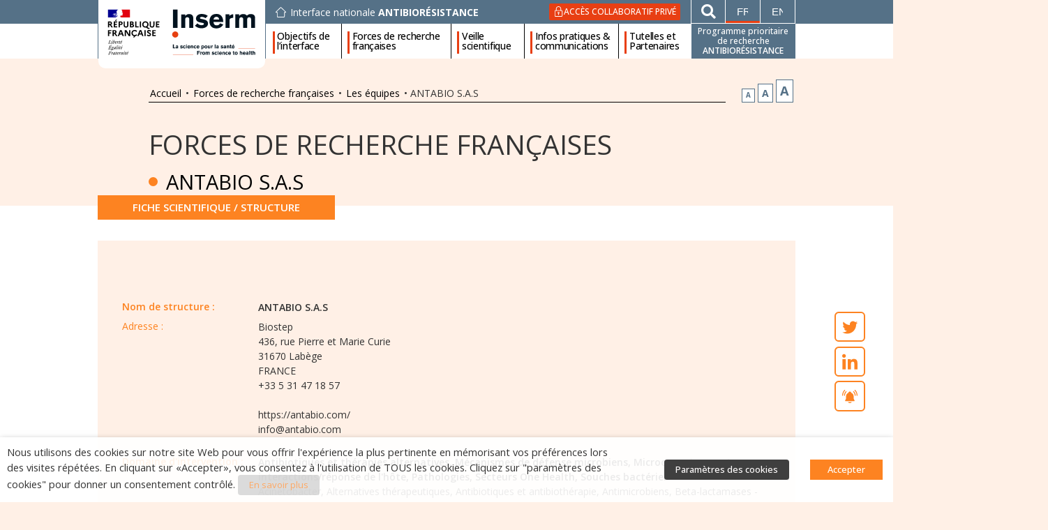

--- FILE ---
content_type: text/css
request_url: https://ppr-antibioresistance.inserm.fr/wp-content/uploads/elementor/css/post-118.css?ver=1761209876
body_size: 22315
content:
.elementor-118 .elementor-element.elementor-element-9c2f627 > .elementor-container > .elementor-column > .elementor-widget-wrap{align-content:flex-start;align-items:flex-start;}.elementor-118 .elementor-element.elementor-element-9c2f627{margin-top:0px;margin-bottom:0px;padding:50px 0px 25px 0px;}.elementor-118 .elementor-element.elementor-element-f776947 > .elementor-widget-wrap > .elementor-widget:not(.elementor-widget__width-auto):not(.elementor-widget__width-initial):not(:last-child):not(.elementor-absolute){margin-bottom:0px;}.elementor-118 .elementor-element.elementor-element-f776947 > .elementor-element-populated{padding:30px 30px 20px 10px;}.elementor-118 .elementor-element.elementor-element-87c4961 > .elementor-widget-wrap > .elementor-widget:not(.elementor-widget__width-auto):not(.elementor-widget__width-initial):not(:last-child):not(.elementor-absolute){margin-bottom:0px;}.elementor-118 .elementor-element.elementor-element-fdeb98c .elementor-heading-title{color:var( --e-global-color-4a850451 );font-weight:600;}.elementor-118 .elementor-element.elementor-element-fdeb98c > .elementor-widget-container{margin:0px 0px 0px 0px;}.elementor-118 .elementor-element.elementor-element-a251982{--divider-border-style:solid;--divider-color:var( --e-global-color-4a850451 );--divider-border-width:2px;}.elementor-118 .elementor-element.elementor-element-a251982 .elementor-divider-separator{width:70px;margin:0 auto;margin-left:0;}.elementor-118 .elementor-element.elementor-element-a251982 .elementor-divider{text-align:left;padding-block-start:2px;padding-block-end:2px;}.elementor-118 .elementor-element.elementor-element-a251982 > .elementor-widget-container{margin:8px 0px 20px 0px;}.elementor-118 .elementor-element.elementor-element-c051ec2.elementor-column > .elementor-widget-wrap{justify-content:flex-end;}.elementor-118 .elementor-element.elementor-element-c051ec2 > .elementor-widget-wrap > .elementor-widget:not(.elementor-widget__width-auto):not(.elementor-widget__width-initial):not(:last-child):not(.elementor-absolute){margin-bottom:0px;}.elementor-118 .elementor-element.elementor-element-e9c62a9 .elementor-button{fill:var( --e-global-color-4a850451 );color:var( --e-global-color-4a850451 );background-color:#FFFFFF00;border-style:solid;border-width:1px 1px 1px 1px;border-color:var( --e-global-color-4a850451 );padding:10px 15px 10px 15px;}.elementor-118 .elementor-element.elementor-element-e9c62a9 .elementor-button:hover, .elementor-118 .elementor-element.elementor-element-e9c62a9 .elementor-button:focus{color:var( --e-global-color-3224f379 );background-color:var( --e-global-color-4a850451 );border-color:var( --e-global-color-4a850451 );}.elementor-118 .elementor-element.elementor-element-e9c62a9 .elementor-button:hover svg, .elementor-118 .elementor-element.elementor-element-e9c62a9 .elementor-button:focus svg{fill:var( --e-global-color-3224f379 );}.elementor-118 .elementor-element.elementor-element-72a38e1 .swiper-slide{transition-duration:calc(5000ms*1.2);}.elementor-118 .elementor-element.elementor-element-72a38e1 .swiper-pagination-bullet{width:5px;height:5px;background:var( --e-global-color-4a850451 );}.elementor-118 .elementor-element.elementor-element-72a38e1 .dce-view-exposed-form label.dce-view-input-label{display:inline;}.elementor-118 .elementor-element.elementor-element-72a38e1 .dce-view-results{padding:0px 0px 0px 0px;margin:0px 0px 0px 0px;}.elementor-118 .elementor-element.elementor-element-72a38e1 .dce-view-single, .elementor-118 .elementor-element.elementor-element-72a38e1 table tbody > tr > td{border-style:solid;}.elementor-118 .elementor-element.elementor-element-72a38e1 .dce-view-exposed-sort label{display:inline;}.elementor-118 .elementor-element.elementor-element-72a38e1 .dce-view-exposed-sort .dce-input-sort{border-radius:1px;}.elementor-bc-flex-widget .elementor-118 .elementor-element.elementor-element-ddcf86f.elementor-column .elementor-widget-wrap{align-items:flex-start;}.elementor-118 .elementor-element.elementor-element-ddcf86f.elementor-column.elementor-element[data-element_type="column"] > .elementor-widget-wrap.elementor-element-populated{align-content:flex-start;align-items:flex-start;}.elementor-118 .elementor-element.elementor-element-ddcf86f > .elementor-widget-wrap > .elementor-widget:not(.elementor-widget__width-auto):not(.elementor-widget__width-initial):not(:last-child):not(.elementor-absolute){margin-bottom:0px;}.elementor-118 .elementor-element.elementor-element-ddcf86f > .elementor-element-populated{padding:0px 0px 0px 0px;}.elementor-118 .elementor-element.elementor-element-e60ac27{margin-top:0px;margin-bottom:0px;}.elementor-118 .elementor-element.elementor-element-f9a3baa > .elementor-widget-wrap > .elementor-widget:not(.elementor-widget__width-auto):not(.elementor-widget__width-initial):not(:last-child):not(.elementor-absolute){margin-bottom:0px;}.elementor-118 .elementor-element.elementor-element-f9a3baa:not(.elementor-motion-effects-element-type-background) > .elementor-widget-wrap, .elementor-118 .elementor-element.elementor-element-f9a3baa > .elementor-widget-wrap > .elementor-motion-effects-container > .elementor-motion-effects-layer{background-color:var( --e-global-color-accent );}.elementor-118 .elementor-element.elementor-element-f9a3baa > .elementor-element-populated{transition:background 0.3s, border 0.3s, border-radius 0.3s, box-shadow 0.3s;padding:30px 30px 40px 30px;}.elementor-118 .elementor-element.elementor-element-f9a3baa > .elementor-element-populated > .elementor-background-overlay{transition:background 0.3s, border-radius 0.3s, opacity 0.3s;}.elementor-118 .elementor-element.elementor-element-500668d .elementor-heading-title{color:var( --e-global-color-4a850451 );font-weight:600;}.elementor-118 .elementor-element.elementor-element-500668d > .elementor-widget-container{margin:0px 0px 0px 0px;}.elementor-118 .elementor-element.elementor-element-a1282db{--divider-border-style:solid;--divider-color:var( --e-global-color-4a850451 );--divider-border-width:2px;}.elementor-118 .elementor-element.elementor-element-a1282db .elementor-divider-separator{width:70px;margin:0 auto;margin-left:0;}.elementor-118 .elementor-element.elementor-element-a1282db .elementor-divider{text-align:left;padding-block-start:2px;padding-block-end:2px;}.elementor-118 .elementor-element.elementor-element-a1282db > .elementor-widget-container{margin:8px 0px 20px 0px;}.elementor-118 .elementor-element.elementor-element-8e3446d .elementor-icon-list-items:not(.elementor-inline-items) .elementor-icon-list-item:not(:last-child){padding-bottom:calc(18px/2);}.elementor-118 .elementor-element.elementor-element-8e3446d .elementor-icon-list-items:not(.elementor-inline-items) .elementor-icon-list-item:not(:first-child){margin-top:calc(18px/2);}.elementor-118 .elementor-element.elementor-element-8e3446d .elementor-icon-list-items.elementor-inline-items .elementor-icon-list-item{margin-right:calc(18px/2);margin-left:calc(18px/2);}.elementor-118 .elementor-element.elementor-element-8e3446d .elementor-icon-list-items.elementor-inline-items{margin-right:calc(-18px/2);margin-left:calc(-18px/2);}body.rtl .elementor-118 .elementor-element.elementor-element-8e3446d .elementor-icon-list-items.elementor-inline-items .elementor-icon-list-item:after{left:calc(-18px/2);}body:not(.rtl) .elementor-118 .elementor-element.elementor-element-8e3446d .elementor-icon-list-items.elementor-inline-items .elementor-icon-list-item:after{right:calc(-18px/2);}.elementor-118 .elementor-element.elementor-element-8e3446d .elementor-icon-list-icon i{color:var( --e-global-color-4a850451 );transition:color 0.3s;}.elementor-118 .elementor-element.elementor-element-8e3446d .elementor-icon-list-icon svg{fill:var( --e-global-color-4a850451 );transition:fill 0.3s;}.elementor-118 .elementor-element.elementor-element-8e3446d .elementor-icon-list-item:hover .elementor-icon-list-icon i{color:var( --e-global-color-3224f379 );}.elementor-118 .elementor-element.elementor-element-8e3446d .elementor-icon-list-item:hover .elementor-icon-list-icon svg{fill:var( --e-global-color-3224f379 );}.elementor-118 .elementor-element.elementor-element-8e3446d{--e-icon-list-icon-size:16px;--e-icon-list-icon-align:left;--e-icon-list-icon-margin:0 calc(var(--e-icon-list-icon-size, 1em) * 0.25) 0 0;--icon-vertical-offset:0px;}.elementor-118 .elementor-element.elementor-element-8e3446d .elementor-icon-list-icon{padding-right:12px;}.elementor-118 .elementor-element.elementor-element-8e3446d .elementor-icon-list-item > .elementor-icon-list-text, .elementor-118 .elementor-element.elementor-element-8e3446d .elementor-icon-list-item > a{font-family:"Open Sans", Sans-serif;font-size:15px;font-weight:normal;line-height:14px;}.elementor-118 .elementor-element.elementor-element-8e3446d .elementor-icon-list-text{color:var( --e-global-color-4a850451 );transition:color 0.3s;}.elementor-118 .elementor-element.elementor-element-8e3446d .elementor-icon-list-item:hover .elementor-icon-list-text{color:#557187;}.elementor-118 .elementor-element.elementor-element-8e3446d > .elementor-widget-container{margin:10px 0px 0px 0px;}.elementor-118 .elementor-element.elementor-element-470e5f6 > .elementor-container > .elementor-column > .elementor-widget-wrap{align-content:center;align-items:center;}.elementor-118 .elementor-element.elementor-element-470e5f6{margin-top:0px;margin-bottom:0px;padding:0px 0px 50px 0px;}.elementor-118 .elementor-element.elementor-element-b48beb1 > .elementor-widget-wrap > .elementor-widget:not(.elementor-widget__width-auto):not(.elementor-widget__width-initial):not(:last-child):not(.elementor-absolute){margin-bottom:0px;}.elementor-118 .elementor-element.elementor-element-b48beb1 > .elementor-element-populated{border-style:solid;border-width:1px 0px 0px 0px;border-color:#FFFFFF80;transition:background 0.3s, border 0.3s, border-radius 0.3s, box-shadow 0.3s;padding:025px 0px 0px 0px;}.elementor-118 .elementor-element.elementor-element-b48beb1 > .elementor-element-populated > .elementor-background-overlay{transition:background 0.3s, border-radius 0.3s, opacity 0.3s;}.elementor-118 .elementor-element.elementor-element-ec446be{text-align:center;}.elementor-118 .elementor-element.elementor-element-ec446be img{width:160px;max-width:100%;}.elementor-118 .elementor-element.elementor-element-ec446be > .elementor-widget-container{padding:17px 10px 10px 10px;background-color:#FFFFFF00;}.elementor-118 .elementor-element.elementor-element-a09114a > .elementor-widget-wrap > .elementor-widget:not(.elementor-widget__width-auto):not(.elementor-widget__width-initial):not(:last-child):not(.elementor-absolute){margin-bottom:0px;}.elementor-118 .elementor-element.elementor-element-a09114a > .elementor-element-populated{border-style:solid;border-width:1px 0px 0px 0px;border-color:#FFFFFF80;transition:background 0.3s, border 0.3s, border-radius 0.3s, box-shadow 0.3s;padding:25px 0px 0px 0px;}.elementor-118 .elementor-element.elementor-element-a09114a > .elementor-element-populated > .elementor-background-overlay{transition:background 0.3s, border-radius 0.3s, opacity 0.3s;}.elementor-118 .elementor-element.elementor-element-5c24397 .elementor-nav-menu .elementor-item{text-decoration:none;}.elementor-118 .elementor-element.elementor-element-5c24397 .elementor-nav-menu--main .elementor-item{color:#FFFFFF;fill:#FFFFFF;padding-left:0px;padding-right:0px;padding-top:4px;padding-bottom:4px;}.elementor-118 .elementor-element.elementor-element-5c24397 .elementor-nav-menu--main .elementor-item:hover,
					.elementor-118 .elementor-element.elementor-element-5c24397 .elementor-nav-menu--main .elementor-item.elementor-item-active,
					.elementor-118 .elementor-element.elementor-element-5c24397 .elementor-nav-menu--main .elementor-item.highlighted,
					.elementor-118 .elementor-element.elementor-element-5c24397 .elementor-nav-menu--main .elementor-item:focus{color:#FFF0E6;fill:#FFF0E6;}.elementor-118 .elementor-element.elementor-element-5c24397 .elementor-nav-menu--main:not(.e--pointer-framed) .elementor-item:before,
					.elementor-118 .elementor-element.elementor-element-5c24397 .elementor-nav-menu--main:not(.e--pointer-framed) .elementor-item:after{background-color:#FFF0E6;}.elementor-118 .elementor-element.elementor-element-5c24397 .e--pointer-framed .elementor-item:before,
					.elementor-118 .elementor-element.elementor-element-5c24397 .e--pointer-framed .elementor-item:after{border-color:#FFF0E6;}.elementor-118 .elementor-element.elementor-element-5c24397 .e--pointer-framed .elementor-item:before{border-width:0px;}.elementor-118 .elementor-element.elementor-element-5c24397 .e--pointer-framed.e--animation-draw .elementor-item:before{border-width:0 0 0px 0px;}.elementor-118 .elementor-element.elementor-element-5c24397 .e--pointer-framed.e--animation-draw .elementor-item:after{border-width:0px 0px 0 0;}.elementor-118 .elementor-element.elementor-element-5c24397 .e--pointer-framed.e--animation-corners .elementor-item:before{border-width:0px 0 0 0px;}.elementor-118 .elementor-element.elementor-element-5c24397 .e--pointer-framed.e--animation-corners .elementor-item:after{border-width:0 0px 0px 0;}.elementor-118 .elementor-element.elementor-element-5c24397 .e--pointer-underline .elementor-item:after,
					 .elementor-118 .elementor-element.elementor-element-5c24397 .e--pointer-overline .elementor-item:before,
					 .elementor-118 .elementor-element.elementor-element-5c24397 .e--pointer-double-line .elementor-item:before,
					 .elementor-118 .elementor-element.elementor-element-5c24397 .e--pointer-double-line .elementor-item:after{height:0px;}.elementor-118 .elementor-element.elementor-element-5c24397{--e-nav-menu-horizontal-menu-item-margin:calc( 0px / 2 );}.elementor-118 .elementor-element.elementor-element-5c24397 .elementor-nav-menu--main:not(.elementor-nav-menu--layout-horizontal) .elementor-nav-menu > li:not(:last-child){margin-bottom:0px;}.elementor-118 .elementor-element.elementor-element-5c24397 .elementor-nav-menu--dropdown a, .elementor-118 .elementor-element.elementor-element-5c24397 .elementor-menu-toggle{color:#FFFFFF;}.elementor-118 .elementor-element.elementor-element-5c24397 .elementor-nav-menu--dropdown{background-color:rgba(85, 113, 135, 0);}.elementor-118 .elementor-element.elementor-element-5c24397 .elementor-nav-menu--dropdown a:hover,
					.elementor-118 .elementor-element.elementor-element-5c24397 .elementor-nav-menu--dropdown a.elementor-item-active,
					.elementor-118 .elementor-element.elementor-element-5c24397 .elementor-nav-menu--dropdown a.highlighted,
					.elementor-118 .elementor-element.elementor-element-5c24397 .elementor-menu-toggle:hover{color:#FFF0E6;}.elementor-118 .elementor-element.elementor-element-5c24397 .elementor-nav-menu--dropdown a:hover,
					.elementor-118 .elementor-element.elementor-element-5c24397 .elementor-nav-menu--dropdown a.elementor-item-active,
					.elementor-118 .elementor-element.elementor-element-5c24397 .elementor-nav-menu--dropdown a.highlighted{background-color:rgba(0, 0, 0, 0);}.elementor-118 .elementor-element.elementor-element-5c24397 .elementor-nav-menu--dropdown .elementor-item, .elementor-118 .elementor-element.elementor-element-5c24397 .elementor-nav-menu--dropdown  .elementor-sub-item{font-weight:600;}.elementor-118 .elementor-element.elementor-element-5c24397 > .elementor-widget-container{margin:0px 0px 5px 0px;padding:0px 0px 0px 0px;}.elementor-118 .elementor-element.elementor-element-5e4330f > .elementor-container > .elementor-column > .elementor-widget-wrap{align-content:center;align-items:center;}.elementor-118 .elementor-element.elementor-element-a3cb63c{text-align:right;}.elementor-118 .elementor-element.elementor-element-a3cb63c .elementor-heading-title{color:var( --e-global-color-4a850451 );font-family:var( --e-global-typography-secondary-font-family ), Sans-serif;font-weight:var( --e-global-typography-secondary-font-weight );}.elementor-118 .elementor-element.elementor-element-6de5f89 .elementor-repeater-item-7e6deb4.elementor-social-icon{background-color:var( --e-global-color-3224f379 );}.elementor-118 .elementor-element.elementor-element-6de5f89 .elementor-repeater-item-7e6deb4.elementor-social-icon i{color:var( --e-global-color-4a850451 );}.elementor-118 .elementor-element.elementor-element-6de5f89 .elementor-repeater-item-7e6deb4.elementor-social-icon svg{fill:var( --e-global-color-4a850451 );}.elementor-118 .elementor-element.elementor-element-6de5f89 .elementor-repeater-item-a36aa16.elementor-social-icon{background-color:var( --e-global-color-3224f379 );}.elementor-118 .elementor-element.elementor-element-6de5f89{--grid-template-columns:repeat(0, auto);--icon-size:18px;--grid-column-gap:5px;--grid-row-gap:0px;}.elementor-118 .elementor-element.elementor-element-6de5f89 .elementor-widget-container{text-align:left;}.elementor-118 .elementor-element.elementor-element-6de5f89 .elementor-social-icon{--icon-padding:0.3em;}.elementor-118 .elementor-element.elementor-element-6de5f89 .elementor-icon{border-radius:26px 26px 26px 26px;}.elementor-118{padding:0px 0px 0px 0px;}.elementor-118:not(.elementor-motion-effects-element-type-background), .elementor-118 > .elementor-motion-effects-container > .elementor-motion-effects-layer{background-color:var( --e-global-color-3224f379 );}@media(min-width:768px){.elementor-118 .elementor-element.elementor-element-f776947{width:70%;}.elementor-118 .elementor-element.elementor-element-ddcf86f{width:29.333%;}.elementor-118 .elementor-element.elementor-element-f9a3baa{width:100%;}.elementor-118 .elementor-element.elementor-element-b48beb1{width:20%;}.elementor-118 .elementor-element.elementor-element-a09114a{width:109.999%;}}@media(max-width:1024px) and (min-width:768px){.elementor-118 .elementor-element.elementor-element-b48beb1{width:20%;}.elementor-118 .elementor-element.elementor-element-a09114a{width:80%;}}@media(max-width:1024px){.elementor-118 .elementor-element.elementor-element-9c2f627{padding:40px 20px 25px 20px;}.elementor-118 .elementor-element.elementor-element-f9a3baa > .elementor-element-populated{padding:30px 20px 40px 20px;}.elementor-118 .elementor-element.elementor-element-470e5f6{padding:10px 20px 10px 20px;}}@media(max-width:767px){.elementor-118 .elementor-element.elementor-element-f776947 > .elementor-element-populated{padding:30px 0px 0px 0px;}.elementor-118 .elementor-element.elementor-element-f9a3baa > .elementor-element-populated{padding:30px 20px 35px 20px;}.elementor-118 .elementor-element.elementor-element-470e5f6{padding:30px 10px 10px 10px;}.elementor-118 .elementor-element.elementor-element-b48beb1{width:100%;}.elementor-bc-flex-widget .elementor-118 .elementor-element.elementor-element-b48beb1.elementor-column .elementor-widget-wrap{align-items:center;}.elementor-118 .elementor-element.elementor-element-b48beb1.elementor-column.elementor-element[data-element_type="column"] > .elementor-widget-wrap.elementor-element-populated{align-content:center;align-items:center;}.elementor-118 .elementor-element.elementor-element-b48beb1.elementor-column > .elementor-widget-wrap{justify-content:center;}.elementor-118 .elementor-element.elementor-element-b48beb1 > .elementor-element-populated{border-width:0px 0px 0px 0px;padding:30px 0px 30px 0px;}.elementor-118 .elementor-element.elementor-element-ec446be{text-align:center;}.elementor-118 .elementor-element.elementor-element-ec446be img{width:100%;}.elementor-118 .elementor-element.elementor-element-a09114a{width:100%;}.elementor-118 .elementor-element.elementor-element-5c24397 .elementor-nav-menu--dropdown a{padding-left:20px;padding-right:20px;padding-top:5px;padding-bottom:5px;}.elementor-118 .elementor-element.elementor-element-5c24397 .elementor-nav-menu--main > .elementor-nav-menu > li > .elementor-nav-menu--dropdown, .elementor-118 .elementor-element.elementor-element-5c24397 .elementor-nav-menu__container.elementor-nav-menu--dropdown{margin-top:0px !important;}.elementor-118 .elementor-element.elementor-element-a3cb63c{text-align:center;}.elementor-118 .elementor-element.elementor-element-6de5f89 .elementor-widget-container{text-align:center;}}/* Start custom CSS for dce-views, class: .elementor-element-72a38e1 */.elementor-118 .elementor-element.elementor-element-72a38e1{
    min-height: 210px;
    overflow: hidden;
}/* End custom CSS */
/* Start custom CSS for icon-list, class: .elementor-element-8e3446d */.elementor-118 .elementor-element.elementor-element-8e3446d svg *{
    fill: #fff !important;
}

.elementor-118 .elementor-element.elementor-element-8e3446d a:hover svg *{
    fill: #557187 !important;
}/* End custom CSS */
/* Start custom CSS for nav-menu, class: .elementor-element-5c24397 */@media(min-width:768px){
    .elementor-118 .elementor-element.elementor-element-5c24397 .elementor-nav-menu > li:not(:last-child){
        margin-right: 0px;
    }
    
    .elementor-118 .elementor-element.elementor-element-5c24397 .elementor-nav-menu > li:not(:first-child){
        margin-left: 0px;
        
    }
    
    .elementor-118 .elementor-element.elementor-element-5c24397 .elementor-nav-menu > li:not(:last-child)::after{
        content: "|";
        color: #fff;
        padding: 0px 15px;
        display: inline-block;
        font-weight: 600;
        margin-top: 0px;
        border: 0 none;
        height: 20px;
    }
    
    .elementor-118 .elementor-element.elementor-element-5c24397 .elementor-nav-menu > li:not(:last-child) a{
        float: left;
    }
    
}

@media(max-width:999px){
    
    .elementor-118 .elementor-element.elementor-element-5c24397 .elementor-nav-menu > li:not(:last-child)::after{
        padding: 0 4px;
    }
    
}/* End custom CSS */
/* Start custom CSS for section, class: .elementor-element-470e5f6 */@media(min-width:1024px){
    header + div {
        min-height: calc(100vh - 160px);
    }
}

@media(max-width:1023px){
    header + div {
        min-height: calc(100vh - 85px);
    }
}

@media(max-width:767px){
    header + div {
        min-height: calc(100vh - 300px);
    }
}/* End custom CSS */

--- FILE ---
content_type: image/svg+xml
request_url: https://ppr-antibioresistance.inserm.fr/wp-content/themes/ppra-inserm/assets/img/btn-arrow-back.svg
body_size: 740
content:
<svg xmlns="http://www.w3.org/2000/svg" width="20.48" height="24.93" viewBox="0 0 20.48 24.93"><path d="M8.71,24.93V20.32h.41a4.91,4.91,0,0,0,2.17-.42,9.27,9.27,0,0,0,2.13-1.71l4.41-4.4a10.47,10.47,0,0,0,2.22-2.86,10.54,10.54,0,0,0,.43-3.61V0l-4.1,4.1L12.29,0V12.13H8.71V7.52L0,16.22l8.71,8.71Zm-1.38-14V13.5h8.79L12,17.68a4.08,4.08,0,0,1-1.42,1A4.94,4.94,0,0,1,8.71,19H7.33v2.61L2,16.22l5.32-5.34Zm9-4.9,2.73-2.74V8.39a3.67,3.67,0,0,1-1,2.9,5.25,5.25,0,0,1-3.39.84H13.66V3.24L16.38,6Z" style="fill:#fff"/></svg>